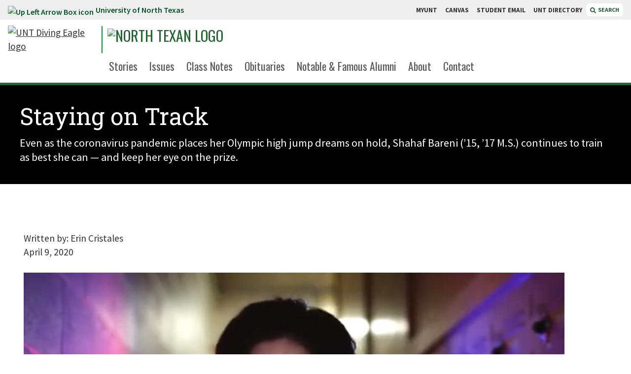

--- FILE ---
content_type: text/html; charset=UTF-8
request_url: https://northtexan.unt.edu/issues/2020-summer/staying-track
body_size: 43154
content:
<!DOCTYPE HTML><html lang="en">
   <head>
      <meta charset="UTF-8">
      <meta http-equiv="x-ua-compatible" content="ie=edge">
      <title>Staying on Track |  University of North Texas</title>
      <link rel="canonical" href="https://northtexan.unt.edu/issues/2020-summer/staying-track.html">
      <meta name="viewport" content="width=device-width, initial-scale=1, shrink-to-fit=no">
      <meta name="Description" content="Her Olympic dreams may be on hold, but Shahaf Bareni (’15, ’17 M.S.) keeps her eye on the prize.">
      
<!-- Start of headcode.inc -->

<!-- UBSC Google Tag Manager -->
<script>(function(w,d,s,l,i){w[l]=w[l]||[];w[l].push({'gtm.start':
new Date().getTime(),event:'gtm.js'});var f=d.getElementsByTagName(s)[0],
j=d.createElement(s),dl=l!='dataLayer'?'&l='+l:'';j.async=true;j.src=
'https://www.googletagmanager.com/gtm.js?id='+i+dl;f.parentNode.insertBefore(j,f);
})(window,document,'script','dataLayer','GTM-5ZJML75');</script>
<!-- End UBSC Google Tag Manager -->

<link data-n-head="ssr" rel="icon" type="image/x-icon" href="https://omni-templates.unt.edu/_resources/images/favicon.ico" />
<!-- <link data-n-head="ssr" rel="stylesheet" href="//cdnjs.cloudflare.com/ajax/libs/font-awesome/5.15.4/css/all.min.css" /> -->
<link rel="stylesheet" href="https://cdnjs.cloudflare.com/ajax/libs/font-awesome/6.4.2/css/all.min.css" integrity="sha512-z3gLpd7yknf1YoNbCzqRKc4qyor8gaKU1qmn+CShxbuBusANI9QpRohGBreCFkKxLhei6S9CQXFEbbKuqLg0DA==" crossorigin="anonymous" referrerpolicy="no-referrer" />
<link data-n-head="ssr" data-hid="gf-prefetch" rel="dns-prefetch" href="https://fonts.gstatic.com/" />
<link data-n-head="ssr" data-hid="gf-preconnect" rel="preconnect" href="https://fonts.gstatic.com/" crossorigin="" />
<link
	  data-n-head="ssr"
	  data-hid="gf-preload"
	  rel="preload"
	  as="style"
	  href="https://fonts.googleapis.com/css2?family=Oswald:wght@200;300;400;500;600;700&amp;family=Source+Sans+Pro:wght@200;300;400;500;600;700;800;900&amp;family=Roboto+Slab:wght@300;400;500;700;900&amp;display=swap"
	  />
<script data-n-head="ssr" src="https://cdn.jsdelivr.net/npm/jquery@3.6/dist/jquery.min.js"></script>
<!-- <script data-n-head="ssr" src="https://cdnjs.cloudflare.com/ajax/libs/jquery/2.1.3/jquery.min.js"></script> --> <!-- Previous jQuery, keep if we need to revert. -->
<script data-n-head="ssr" src="https://s3-us-west-2.amazonaws.com/s.cdpn.io/162656/tablesaw.stackonly.js"></script>
<!-- <script data-n-head="ssr" src="https://use.fontawesome.com/releases/v5.15.4/js/all.js"></script> -->
<script src="https://cdnjs.cloudflare.com/ajax/libs/font-awesome/6.4.2/js/all.min.js" integrity="sha512-uKQ39gEGiyUJl4AI6L+ekBdGKpGw4xJ55+xyJG7YFlJokPNYegn9KwQ3P8A7aFQAUtUsAQHep+d/lrGqrbPIDQ==" crossorigin="anonymous" referrerpolicy="no-referrer"></script>

<script data-n-head="ssr" src="https://cdn.jsdelivr.net/npm/lodash@4.17/lodash.min.js"></script>
<script data-n-head="ssr" data-hid="gf-script">
	!(function () {
		var e = document.createElement("link");
		(e.rel = "stylesheet"),
			(e.href = "https://fonts.googleapis.com/css2?family=Oswald:wght@200;300;400;500;600;700&family=Source+Sans+Pro:wght@200;300;400;500;600;700;800;900&family=Roboto+Slab:wght@300;400;500;700;900&display=swap"),
			document.querySelector("head").appendChild(e);
	})();
</script>
<noscript data-n-head="ssr" data-hid="gf-noscript">
	<link rel="stylesheet" href="https://fonts.googleapis.com/css2?family=Oswald:wght@200;300;400;500;600;700&family=Source+Sans+Pro:wght@200;300;400;500;600;700;800;900&family=Roboto+Slab:wght@300;400;500;700;900&display=swap" />
</noscript>
<link rel="preload" href="https://omni-templates.unt.edu/_resources/css/styles.css" as="style" />
<link rel="preload" href="https://omni-templates.unt.edu/_resources/css/app.css" as="style" />
<link rel="stylesheet" href="https://omni-templates.unt.edu/_resources/css/styles.css" />
<link rel="stylesheet" href="https://omni-templates.unt.edu/_resources/css/app.css" />

<link rel="stylesheet" href="https://omni-templates.unt.edu/_resources/css/oustyles.css" />
<!-- End of headcode.inc -->

<script type='text/javascript' src='https://platform-api.sharethis.com/js/sharethis.js#property=64ed1c72db3eba0019fa7754&product=inline-share-buttons' async='async'></script>      <link rel="stylesheet" href="https://northtexan.unt.edu/_resources/css/oustyles.css"><script data-n-head="ssr" src="//s7.addthis.com/js/300/addthis_widget.js#pubid=ra-5b43a5a4d8e6e45d"></script><script type="text/javascript">
            var OUC = OUC || {};
            OUC.globalProps = OUC.globalProps || {};
            OUC.pageProps = OUC.pageProps || {};
            OUC.props = OUC.props || {};
            
            
                OUC.globalProps['path'] = "/issues/2020-summer/staying-track.html";
                OUC.globalProps['domain'] = "https://northtexan.unt.edu";
                OUC.globalProps['index-file'] = "index";
                OUC.globalProps['extension'] = "html";
                OUC.pageProps['layout-options'] = "share-content author-content enable-listen-now";
                OUC.pageProps['dsn'] = "news";
                OUC.pageProps['override-og-type'] = "";
                OUC.pageProps['override-og-image'] = "";
                OUC.pageProps['override-og-image-alt'] = "";
                OUC.pageProps['override-og-description'] = "";
                OUC.pageProps['override-twitter-card-description'] = "";
                OUC.pageProps['override-twitter-card-image'] = "";
                OUC.pageProps['override-twitter-card-image-alt'] = "";
                OUC.pageProps['override-twitter-card-type'] = "summary_large_image";
            
            var key;
            for (key in OUC.globalProps) {
            OUC.props[key] = OUC.globalProps[key];
            }
            for (key in OUC.pageProps) {
            OUC.props[key] = OUC.pageProps[key];
            }
        </script><meta property="og:title" content="Staying on Track">
      <meta property="og:url" content="https://northtexan.unt.edu/issues/2020-summer/staying-track.html">
      <meta property="og:description" content="Her Olympic dreams may be on hold, but Shahaf Bareni (’15, ’17 M.S.) keeps her eye on the prize.">
      <meta property="og:type" content="">
      <meta property="og:updated_time" content="2025-07-30T10:39:53.199436913-07:00">
      <meta name="twitter:card" content="summary_large_image">
      <meta name="twitter:url" content="https://northtexan.unt.edu/issues/2020-summer/staying-track.html">
      <meta name="twitter:title" content="Staying on Track">
      <meta name="twitter:description" content="Her Olympic dreams may be on hold, but Shahaf Bareni (’15, ’17 M.S.) keeps her eye on the prize.">
      <link href="https://omni-templates.unt.edu/ou-alerts/alerts-config.alerts.css?v=2.1-20250108192013" rel="stylesheet"></head>
   <body>
<!-- Start GLOBAL bodycode.inc -->

<!-- UBSC Google Tag Manager (noscript) -->
<noscript><iframe src="https://www.googletagmanager.com/ns.html?id=GTM-5ZJML75"
height="0" width="0" style="display:none;visibility:hidden"></iframe></noscript>
<!-- End UBSC Google Tag Manager (noscript) -->

<!-- End GLOBAL bodycode.inc -->      <div class="page-wrapper">
         <header id="unt-distro-header">
            <div id="skip" class="skip-link"><a href="#main" class="element-invisible element-focusable">Skip to main content</a></div>
            <div id="searchdropdown" class="search-dropdown" style="display: none; margin-top: 0;"><div class="search-dropdown-wrapper">
	<div class="close-toggle">
		<button type="button" id="search-toggle-close-btn" class="search-toggle-close close-btn" aria-label="Close Search Box">
			close
			<svg
				 version="1.1"
				 id="Layer_1"
				 focusable="false"
				 xmlns="http://www.w3.org/2000/svg"
				 xmlns:xlink="http://www.w3.org/1999/xlink"
				 x="0px"
				 y="0px"
				 viewBox="0 0 448 448"
				 xml:space="preserve"
				 style="enable-background: new 0 0 448 448;"
				 >
				<path
					  d="M400,0H48C21.5,0,0,21.5,0,48v352c0,26.5,21.5,48,48,48h352c26.5,0,48-21.5,48-48V48C448,21.5,426.5,0,400,0z
						 M345.6,289.1c4.7,4.7,4.7,12.3,0,17L306,345.6c-4.7,4.7-12.3,4.7-17,0L224,280l-65.1,65.6c-4.7,4.7-12.3,4.7-17,0L102.4,306
						 c-4.7-4.7-4.7-12.3,0-17l65.6-65l-65.6-65.1c-4.7-4.7-4.7-12.3,0-17l39.6-39.6c4.7-4.7,12.3-4.7,17,0l65,65.7l65.1-65.6
						 c4.7-4.7,12.3-4.7,17,0l39.6,39.6c4.7,4.7,4.7,12.3,0,17L280,224L345.6,289.1z"
					  ></path>
			</svg>
		</button>
	</div>
	<div class="search-dropdown-funnelback">
		<div class="search-container">
			<label for="funnelback-search" class="hidden">Search...</label>
			<input id="funnelback-search" type="search" placeholder="Find what you're looking for at UNT..." class="search-dropdown-funnelback-input" />
			<button class="funnelback-search-button" role="button" aria-label="Search"><span class="fas fa-search"></span> <span class="hidden">Search</span></button>
		</div>
		<fieldset class="search-radios">
			<legend class="hidden">Search Options</legend>
			<div class="radio">
				<div class="radio-wrapper"><input id="radio-1" name="search_context_radio" value="this_site" type="radio" checked="" /> <label for="radio-1" class="radio-label">Search This Site</label></div>
			</div>
			<div class="radio pl-6">
				<div class="radio-wrapper"><input id="radio-2" name="search_context_radio" value="all_sites" type="radio" /> <label for="radio-2" class="radio-label">Search All of UNT</label></div>
			</div>
		</fieldset>
	</div>
</div></div>
            <div class="topbar"><div class="topbar-wrapper">
   <div class="topbar-link"><a href="https://unt.edu/"><img src="https://webassets.unt.edu/assets/elements/icons/up-left-arrow-box.svg" alt="Up Left Arrow Box icon">University of North Texas </a></div>
   <div class="topbar-quicklinks">
      <div class="topbar-quicklinks-wrapper"><a class="quicklinks-link" href="https://my.unt.edu/"> MYUNT </a><a class="quicklinks-link" href="https://canvas.unt.edu/"> CANVAS </a><a class="quicklinks-link" href="https://eagleconnect.unt.edu/"> STUDENT EMAIL </a><a class="quicklinks-link" href="https://www.unt.edu/find-people-departments.html"> UNT DIRECTORY </a></div><button type="button" class="search-toggle distro"><svg xmlns="http://www.w3.org/2000/svg" aria-hidden="true" focusable="false" data-prefix="fas" data-icon="magnifying-glass" role="img" viewBox="0 0 512 512" class="svg-inline--fa fa-magnifying-glass">
            <path fill="currentColor" d="M500.3 443.7l-119.7-119.7c27.22-40.41 40.65-90.9 33.46-144.7C401.8 87.79 326.8 13.32 235.2 1.723C99.01-15.51-15.51 99.01 1.724 235.2c11.6 91.64 86.08 166.7 177.6 178.9c53.8 7.189 104.3-6.236 144.7-33.46l119.7 119.7c15.62 15.62 40.95 15.62 56.57 0C515.9 484.7 515.9 459.3 500.3 443.7zM79.1 208c0-70.58 57.42-128 128-128s128 57.42 128 128c0 70.58-57.42 128-128 128S79.1 278.6 79.1 208z"/></svg>
         						SEARCH
         					</button></div>
</div></div>
            <div class="header-distro">
               <div class="header-wrapper">
                  <div class="brand-wrapper">
                     <div class="branding"><div class="unt-logo">	
	<a href="/" title="Click to go to the [SITENAME HERE] home page">
		<img src="https://webassets.unt.edu/assets/branding/unt-lettermark-eagle-logo.svg" alt="UNT Diving Eagle logo" title="UNT | University of North Texas" class="desktop-logo"/>
	</a> 
	<a href="https://www.unt.edu" title="Click to go to the UNT home page">
		<img src="https://webassets.unt.edu/assets/branding/unt-mobile-logo.svg" alt="UNT Diving Eagle logo" title="UNT | University of North Texas" class="mobile-logo"/>
	</a>
</div><div class="sitename sitename-img"><a title="North Texan" href="/index.html"> <img class="desktop-logo max-w-2xl" style="height:45px;" src="https://webassets.unt.edu/assets/branding/northtexan/ntxn_masthead_sxs_rv.svg" alt="North Texan logo" width="1713" height="210" aria-label="Click to go to the North Texan home page" /> <img class="mobile-logo" style="height: 30px; margin-left: 0;" src="https://webassets.unt.edu/assets/branding/northtexan/ntxn_masthead_sxs_wh.svg" alt="North Texan logo" aria-label="Click to go to the North Texan home page" /> </a></div></div>
                  </div>
                  <div class="main-menu-wrapper">
   <div class="main-menu-shim">&nbsp;</div>
   <ul class="main-menu inline-block">
      <li class="main-menu-link self-end"><a href="/stories/index.html">Stories</a></li>
      <li class="main-menu-link self-end"><a href="/issues/index.html">Issues</a></li>
      <li class="main-menu-link self-end"><a href="/class-notes/index.html">Class Notes</a></li>
      <li class="main-menu-link self-end"><a href="/obituaries/index.html">Obituaries</a></li>
      <li class="main-menu-link self-end"><a href="/notable-alumni/index.html">Notable &amp; Famous Alumni</a></li>
      <li class="main-menu-link self-end"><a href="/about.html">About</a></li>
      <li class="main-menu-link self-end"><a href="/contact/index.html">Contact</a></li>
   </ul>
</div></div>
               <div id="mobile-menu-toggle" onclick="mobileMenuToggle()" class="mobile-menu-toggle nav-items closed">
                  <div class="mobile-menu-toggle-wrapper">
                     <div class="mobile-menu-toggle-button"><button aria-label="Menu" aria-expanded="false" class="hamburger cursor-pointer"><span>Menu</span></button></div>
                  </div>
               </div>
               <div id="mobile-menu-component" role="navigation" class="closed">
                  <div class="mobile-dropdown">
                     <ul class="mobile-menu mobile-main-menu"><li class="mm-link"><a href="/stories/index.html">Stories</a></li><li class="mm-link"><a href="/issues/index.html">Issues</a></li><li class="mm-link"><a href="/class-notes/index.html">Class Notes</a></li><li class="mm-link"><a href="/obituaries/index.html">Obituaries</a></li><li class="mm-link"><a href="/notable-alumni/index.html">Notable &amp; Famous Alumni</a></li><li class="mm-link"><a href="/about.html">About</a></li><li class="mm-link"><a href="/contact/index.html">Contact</a></li></ul>
                     <ul class="mobile-menu mobile-search"><li class="bg-green-800 text-white"><span class="font-display font-normal py-2 px-4 inline-block uppercase text-xl">Search:</span></li>
<li>
	<form>
		<fieldset>
			<legend class="sr-only">Search Type</legend>
			<div class="switch-field mx-2 mt-4 mb-0 pb-0">
				<input type="radio" id="radio-one" name="switch-one" value="yes" checked="" /> <label for="radio-one">THIS SITE</label> <input type="radio" id="radio-two" name="switch-one" value="no" />
				<label for="radio-two">ALL of UNT</label>
			</div>
		</fieldset>
	</form>
	<div class="bg-yellow-500 p-2 mx-2 mb-4 flex">
		<label for="mobile-search" class="hidden">Search</label> <input id="mobile-search" class="p-2 flex-grow" />
		<button class="mobile-search-button bg-gray-900 text-white px-3" aria-label="Search">
			<span class="hidden">Search</span>
			<svg
				 aria-hidden="true"
				 focusable="false"
				 data-prefix="fas"
				 data-icon="magnifying-glass"
				 role="img"
				 xmlns="http://www.w3.org/2000/svg"
				 viewBox="0 0 512 512"
				 class="svg-inline--fa fa-magnifying-glass"
				 >
				<path
					  fill="currentColor"
					  d="M500.3 443.7l-119.7-119.7c27.22-40.41 40.65-90.9 33.46-144.7C401.8 87.79 326.8 13.32 235.2 1.723C99.01-15.51-15.51 99.01 1.724 235.2c11.6 91.64 86.08 166.7 177.6 178.9c53.8 7.189 104.3-6.236 144.7-33.46l119.7 119.7c15.62 15.62 40.95 15.62 56.57 0C515.9 484.7 515.9 459.3 500.3 443.7zM79.1 208c0-70.58 57.42-128 128-128s128 57.42 128 128c0 70.58-57.42 128-128 128S79.1 278.6 79.1 208z"
					  ></path>
			</svg>
		</button>
	</div>
</li></ul>
                     <ul class="mobile-menu mobile-quicklinks"><ul class="mobile-menu mobile-quicklinks">
   <li class="bg-green-800 text-white"><span class="font-display font-normal py-2 px-4 inline-block uppercase text-xl">Quicklinks:</span></li>
   <li>
      <ul class="m-0 p-0">
         <li class="mm-link"><a href="https://my.unt.edu/">MyUNT</a></li>
         <li class="mm-link"><a href="https://canvas.unt.edu/">CANVAS</a></li>
         <li class="mm-link"><a href="https://eagleconnect.unt.edu/">STUDENT EMAIL</a></li>
         <li class="mm-link"><a href="https://www.unt.edu/find-people-departments.html">UNT DIRECTORY</a></li>
      </ul>
   </li>
</ul></ul>
                  </div>
               </div>
            </div>
         </header>
         
<!-- Insert google analytics here -->
         <div class="hero news short" style="height: auto;">
            <div class="hero-blur" style="display: none;">
               <div class="hero-blur-overlay"></div>
            </div>
            <div class="hero-container" style="display: none;">
               <div class="hero-container-overlay"></div>
            </div>
            <div class="hero-content" style="position: relative; padding: 2.5rem;">
               <div class="hero-copy">
                  <div class="headline"><span>Staying on Track</span></div>
                  <div class="deck">Even as the coronavirus pandemic places her Olympic high jump dreams on hold, Shahaf
                     Bareni (’15, ’17 M.S.) continues to train as best she can — and keep her eye on the
                     prize.</div>
               </div>
            </div>
         </div>
         <div id="main" role="main" class="one-col standard-wysiwyg">
            <div class="main relative">
               <div class="hr-gray mobile-separator"></div>
               <div>
                  <script>
		var textSelector = '#main';
		const scriptEl = document.createElement('script');
		scriptEl.setAttribute('fetchpriority', 'high');
		scriptEl.setAttribute('charset', 'UTF-8');
		scriptEl.src = 'https://trinitymedia.ai/player/trinity/2900008899/?pageURL='+ window.location.href + '&textSelector=' + encodeURIComponent(btoa(textSelector)); 
		document.currentScript.parentNode.insertBefore(scriptEl, document.currentScript);
</script>
                  </div>
               <div>
                  <div class="story-credit">
                     <div class="story-author-section"><span class="story-author-label">Written by: </span> Erin Cristales
                        				</div>
                     <div class="story-date-section">
                        <div class="news-date">April 9, 2020</div>
                     </div>
                  </div><br></div>
               <div class="paragraphs-image-gallery paragraphs-item-image-large-center-noslide photoswipe-gallery">
                  
                  <div class="image-gallery image"><img src="/sites/default/files/bareni.jpg" alt="Shahaf Bareni will attempt to qualify for Israel's Olympic high jump team.">
                     
                     <div class="image-caption">Shahaf Bareni will attempt to qualify for Israel's Olympic high jump team.</div>
                     </div>
                  </div>
               
               <div class="entity entity-paragraphs-item paragraphs-item-dropped-cap">
                  
                  <div class="content">
                     
                     <div class="field field-name-field-dropped-cap field-type-text field-label-hidden field-wrapper">S<span style="color: var(--cms-region--primary-black); font-size: calc(0.41667vw + 14px);">hahaf Bareni (’15, ’17 M.S.) first discovered her love of high jump as a 13-year-old
                           living in the Golan Heights region of Israel. It was the kind of love that required
                           an inordinate amount of dedication, particularly for an athlete in her early teens
                           — each day, she traveled to Jerusalem to train, completing her homework on the three-hour
                           bus ride there and back.</span></div>
                     
                     <div class="field field-name-field-paragraph-text field-type-text-long field-label-hidden field-wrapper">
                        
                        <p>Then, at 18, she was drafted into the military. During her two years as part of the
                           Israel Defense Forces, Bareni continued to train, spending three hours practicing
                           high jump each day before returning to the base. As her service drew to a close, she
                           sent emails to American universities, detailing her athletic successes: the 2004 and
                           2005 Israeli champion for ages 13-15 in the high jump, the champion for youth and
                           cadets from 2007 to 2009, a third-place medalist at the Israel Championship in 2010.</p>
                        
                        <p>By early 2011, she heard back from UNT with an offer of a full-ride track scholarship.
                           In less than 48 hours, she secured a passport and visa, packed her bags and flew to
                           DFW, where she knew no one and had no clue what to expect.</p>
                        
                        <p>“It was definitely a culture shock,” says Bareni, who twice was a member of UNT’s
                           Sun Belt Conference Outdoor Championship team, set the UNT high jump record with 1.83
                           meters at the 2012-13 NCAA Championship, and placed first her senior year at the C-USA
                           Indoor Championship. “Even though I was already 21, I was very much a freshman. But
                           getting to compete every weekend — there was nothing like it.”</p>
                        
                        <p>And maybe that’s why, even in the midst of a pandemic that has placed her dream of
                           qualifying for the Israeli Olympic high jump team on hold, she’s able to see a silver
                           lining. For the past 17 years, there’s always been a seemingly insurmountable obstacle
                           standing in the way of her athletic aspirations, from miles to the military to missing
                           home.</p>
                        
                        <p>But Bareni always conquered them.</p>
                        </div>
                     </div>
                  </div>
               
               <div class="paragraphs-image-gallery paragraphs-item-image-large-center-noslide-2 photoswipe-gallery">
                  
                  <div class="image-gallery image"><img src="/sites/default/files/high_jump.jpeg" alt="Bareni began high jumping at the age of 13.">
                     
                     <div class="image-caption">Bareni began high jumping at the age of 13.</div>
                     </div>
                  </div>
               
               <div class="entity entity-paragraphs-item paragraphs-item-text-only">
                  
                  <div class="content">
                     
                     <div class="field field-name-field-paragraph-text field-type-text-long field-label-hidden field-wrapper">
                        
                        <p>“What’s always pushed me forward is the belief that if you work hard — if you really
                           want something — you can make it come true,” she says. “Can I win first place? Can
                           I break this record? The challenge is what keeps me going.”</p>
                        
                        <p>Bareni, who earned a bachelor’s degree in kinesiology and a master’s degree in recreation,
                           event and sport management from UNT, treats training for the Olympic qualifying as
                           her full-time job. Until recently, she performed strength and conditioning training
                           Sundays through Thursdays in Dallas, and spent Fridays and Saturdays in Houston training
                           with Drew Fucci, a track coach from Rice University. When the COVID-19 outbreak first
                           hit, Bareni found a few open tracks where she could train, but by early April, most
                           outdoor venues were closed.</p>
                        
                        <p>“I look for massive hills to run on, or for large garages in apartment buildings where
                           I can sprint,” she says. “I’m trying to be creative, but it’s definitely different
                           than my normal routine.”</p>
                        </div>
                     </div>
                  </div>
               
               <div class="entity entity-paragraphs-item paragraphs-item-image-small-left clearfix">
                  
                  <div class="content">
                     
                     <div class="image-wrapper"><img src="/sites/default/files/champions.jpeg" alt="Bareni at the Sun Belt Championship.">
                        
                        <div class="image-caption">Bareni at the 2012 Sun Belt Championship, which the UNT team won.</div>
                        </div>
                     
                     <div class="field field-name-field-paragraph-text field-type-text-long field-label-hidden field-wrapper">
                        
                        <p>Still, she says, even the little things count.</p>
                        
                        <p>“A young tennis player the other day told me, ‘I don’t have a court to play on, I
                           don’t have a coach.’ And I said, bare minimum, just go out there and jog or do drills
                           — you have to move, to connect to your body,” Bareni says. “If you sit at home and
                           do nothing, when you start training again, you approach it with this negativity of
                           ‘I’m so out of shape, I’m so behind.’ You can avoid that by being productive every
                           single day. It’s that mental aspect that helps in this time where everything is dark
                           and scary and stressful. Don’t give up — it’s not all or nothing.”</p>
                        
                        <p>And that’s the mantra she’s choosing to live by, especially as the summer Olympics
                           have been postponed until next year. For qualifying, she’s neck-and-neck with two
                           other high jumpers, and she knows there’s no guarantee she’ll make it. But she’s taking
                           the extra time to train as a positive — and after 17 years of high jumping, her body
                           is ready, she says. Now, it’s the mental game that matters most.</p>
                        
                        <p>“You know, I wish I already had the golden ticket,” Bareni says. “But I’m working
                           toward it. It’s like anything in life — you have bumps during your journey. And I’ve
                           had many, but I’ve always had people to help me and doors have always opened up. I
                           always ask myself, ‘How hard do you want this? Are you willing to give up because
                           something is blocking your route?’ Find another way. That’s the journey of my life.
                           You have to make it happen. Believe in yourself and stick to the plan.”</p>
                        </div>
                     </div>
                  </div>
            </div>
         </div>
      </div>
      <footer>
         <div class="footer distro">
            <div class="diving-eagle"></div>
            <div class="footer-container">
               <div class="footer-top">
                  <div class="eagle-trim">
                     <div class="trim-wrapper"><img src="https://webassets.unt.edu/assets/elements/diving-eagle-green.svg" alt="UNT Diving Eagle logo"></div>
                  </div>
                  <div class="dept-details"><div class="dept-name">North Texan</div><div class="dept-bldg"><span class="fas fa-map-marker-alt fa-fw" style="height: 22px; width: 22px;"></span><a href="https://www.google.com/maps/place/University+of+North+Texas/@33.207488,-97.1547802,17z/data=!3m1!4b1!4m5!3m4!1s0x864dca73e4358fc9:0xbbd9f45fa47690a!8m2!3d33.207488!4d-97.1525862?shorturl=1" class="address-link"><span>1155 Union Circle #311070<br>Denton, Texas 76203-5017</span></a></div><div class="main-email"><a href="mailto:northtexan@unt.edu"><span class="fas fa-paper-plane fa-fw"></span><span class="meta"> northtexan@unt.edu </span></a></div><div class="main-phone"><a href="tel:940-565-2108"><span class="fas fa-phone fa-fw"></span><span class="meta"> 940-565-2108 </span></a></div></div>
                  <div class="battle-flag-wrapper">
                     <div class="battle-flag-line">
                        <div>&nbsp;</div><svg xmlns="http://www.w3.org/2000/svg" width="47.273" height="26" viewBox="0 0 47.273 26">
                           <g data-name="Group 463" transform="translate(-163.864 -270.62)" class="Group_463">
                              <g data-name="Group 462" class="Group_462">
                                 <rect data-name="Rectangle 261" width="47.273" height="26" transform="translate(163.864 270.62)" fill="#fff" class="Rectangle_261"/>
                                 <rect data-name="Rectangle 262" width="31.507" height="11.818" transform="translate(178.448 271.802)" fill="#fff" class="Rectangle_262"/>
                                 <rect data-name="Rectangle 263" width="31.507" height="11.818" transform="translate(178.448 283.62)" fill="#52ab4c" class="Rectangle_263"/>
                                 <rect data-name="Rectangle 264" width="13.358" height="23.636" transform="translate(165.045 271.802)" fill="#237432" class="Rectangle_264"/>
                                 <path data-name="Path 5774" d="M171.971,279.838l.983,2.828,2.993.061-2.386,1.809.867,2.866-2.458-1.71-2.458,1.71.867-2.866L168,282.727l2.993-.061Z" fill="#fff" class="Path_5774"/>
                              </g>
                           </g></svg><hr>
                        <div>&nbsp;</div>
                     </div>
                  </div>
                  <div class="footer-cta-links"><div class="footer-cta-links">
   <div class="socials-cta-label">Follow Us</div>
   <div class="socials"><a aria-label="UNT on Facebook" href="https://www.facebook.com/northtexas/"><img src="/" alt="UNT on Facebook" class="fab fa-facebook-f"></a><a aria-label="UNT on Twitter" href="https://twitter.com/untsocial"><img src="/" alt="UNT on Twitter" class="fab fa-x-twitter"></a><a aria-label="UNT on YouTube" href="https://www.youtube.com/user/universitynorthtexas"><img src="/" alt="UNT on YouTube" class="fab fa-youtube"></a><a aria-label="UNT on Instagram" href="https://www.instagram.com/unt/"><img src="/" alt="UNT on Instagram" class="fab fa-instagram"></a><a aria-label="UNT on LinkedIn" href="https://www.linkedin.com/school/northtexas/"><img src="/" alt="UNT on LinkedIn" class="fab fa-linkedin-in"></a><a aria-label="UNT Social website " href="https://social.unt.edu/social-media-directory"><img src="/" alt="UNT Social website " class="fas fa-list"></a></div>
   <div class="inline-block mx-auto ipad:mx-0"><a href="https://app.smartsheet.com/b/form/61ed7aff34f244928c3679e36154bd05" class="cta-pill">Subscribe to our newsletter <span class="fas fa-arrow-circle-right"></span></a><a href="https://app.smartsheet.com/b/form/e34d81efcdca4a4bbb3dfeed67616f07" class="cta-pill">Update your address <span class="fas fa-arrow-circle-right"></span></a></div>
</div></div>
               </div>
               <div class="battle-flag-wrapper">
                  <div class="battle-flag-line">
                     <div>&nbsp;</div><svg xmlns="http://www.w3.org/2000/svg" width="47.273" height="26" viewBox="0 0 47.273 26">
                        <g data-name="Group 463" transform="translate(-163.864 -270.62)" class="Group_463">
                           <g data-name="Group 462" class="Group_462">
                              <rect data-name="Rectangle 261" width="47.273" height="26" transform="translate(163.864 270.62)" fill="#fff" class="Rectangle_261"/>
                              <rect data-name="Rectangle 262" width="31.507" height="11.818" transform="translate(178.448 271.802)" fill="#fff" class="Rectangle_262"/>
                              <rect data-name="Rectangle 263" width="31.507" height="11.818" transform="translate(178.448 283.62)" fill="#52ab4c" class="Rectangle_263"/>
                              <rect data-name="Rectangle 264" width="13.358" height="23.636" transform="translate(165.045 271.802)" fill="#237432" class="Rectangle_264"/>
                              <path data-name="Path 5774" d="M171.971,279.838l.983,2.828,2.993.061-2.386,1.809.867,2.866-2.458-1.71-2.458,1.71.867-2.866L168,282.727l2.993-.061Z" fill="#fff" class="Path_5774"/>
                           </g>
                        </g></svg><hr>
                     <div>&nbsp;</div>
                  </div>
               </div>
               <div class="footer-bottom w-full block xl:flex justify-center"><div class="brand-wrapper"><img src="https://webassets.unt.edu/assets/branding/unt-wordmark-stacked.svg" alt="University of North Texas" class="mx-auto" style="width: 320px; max-width: 100%"></div><div class="footer-bottom-links">
   <ul class="footer-university-links">
      <li><a href="https://my.unt.edu/">MyUNT</a></li>
      <li><a href="https://canvas.unt.edu/">Canvas</a></li>
      <li><a href="https://eagleconnect.unt.edu/">Student Email</a></li>
      <li><a href="https://www.unt.edu/find-people-departments.html">UNT Directory</a></li>
      <li><a href="https://map.unt.edu">Campus Map</a></li>
      <li><a href="https://careers.untsystem.edu/unt/home">Jobs at UNT</a></li>
      <li><a href="https://www.unt.edu/accessibility/index.html">Accessibility</a></li>
   </ul>
   <div class="footer-legal-links">
      <p class="footer-legal"><span id="directedit"><span class="fa fa-copyright"></span></span><script>document.write(new Date().getFullYear())</script>  University of North Texas. All Rights Reserved. </p>
      <ul class="legal-links">
         <li><a href="https://www.unt.edu/disclaimer.html">Disclaimer</a></li>
         <li><a href="https://titleixeo.unt.edu/index.html">Notice of Non-Discrimination</a></li>
         <li><a href="https://www.unt.edu/privacy.html">Privacy</a></li>
         <li><a href="https://policy.unt.edu/policy/14-005">Electronic Accessibility</a></li>
         <li><a href="https://www.unt.edu/required-links.html">Required Links</a></li>
         <li><a href="https://www.unt.edu/index.html">UNT Home</a></li>
      </ul>
   </div>
</div></div>
            </div>
         </div>
      </footer>
      
<script data-n-head="ssr" src="https://omni-templates.unt.edu/_resources/js/assets/global.js" data-body="true"></script>
<script data-n-head="ssr" src="https://omni-templates.unt.edu/_resources/js/assets/header.js" data-body="true"></script>
<script data-n-head="ssr" src="https://omni-templates.unt.edu/_resources/js/assets/search.js" data-body="true"></script>
<script data-n-head="ssr" src="https://omni-templates.unt.edu/_resources/js/assets/height-width.js" data-body="true"></script>
<script data-n-head="ssr" src="https://omni-templates.unt.edu/_resources/js/assets/mobile-menu.js" data-body="true"></script>
<!-- <script data-n-head="ssr" src="https://omni-templates.unt.edu/_resources/js/assets/menu-sniffer.js" data-body="true"></script> -->
<script data-n-head="ssr" src="https://s3-us-west-2.amazonaws.com/s.cdpn.io/162656/tablesaw.stackonly.js" data-body="true"></script>
<script data-n-head="ssr" src="//cdnjs.cloudflare.com/ajax/libs/slick-carousel/1.8.1/slick.min.js" data-body="true"></script>
<script data-n-head="ssr" src="https://omni-templates.unt.edu/_resources/js/assets/tabs.js" data-body="true"></script>
<script data-n-head="ssr" src="https://omni-templates.unt.edu/_resources/js/assets/carousel.js" data-body="true"></script>
<!-- <script data-n-head="ssr" src="https://omni-templates.unt.edu/_resources/js/assets/carousel-split.js" data-body="true"></script> -->
<script data-n-head="ssr" src="https://omni-templates.unt.edu/_resources/js/assets/accordions.js" data-body="true"></script>
<script data-n-head="ssr" src="https://omni-templates.unt.edu/_resources/js/navigation.js" data-body="true"></script>
<script data-n-head="ssr" src="https://omni-templates.unt.edu/_resources/js/assets/css-manipulations.js" data-body="true"></script>
<script data-n-head="ssr" src="https://omni-templates.unt.edu/_resources/js/assets/sidenav.js" data-body="true"></script>
      <div id="ou-hidden" style="display:none;"><a id="de" rel="nofollow" href="https://a.cms.omniupdate.com/11/?skin=unt&amp;account=unt&amp;site=northtexan&amp;action=de&amp;path=/issues/2020-summer/staying-track.pcf">©</a></div><script>
			if(document.getElementById("de") != null && document.getElementById("directedit")) {
				var link = document.getElementById("de").parentNode.innerHTML;
				document.getElementById("de").parentNode.innerHTML = "";
				document.getElementById("directedit").innerHTML = link.replace(/^\s+|\s+$/gm,'');
			}
		</script>
      <script src="https://omni-templates.unt.edu/ou-alerts/alerts-config.alerts.js?v=2.1-20250108192012"></script>
<script>
	// archive alert processing
	if (document.getElementById(ouEmergencyAlerts.archivedAlertDivId)) {
		ouEmergencyAlerts.loadAlertFeed("processAlertFeedForArchivePage", "activeAlertFeed", "archiveActiveAlertHeading");  
		setTimeout(function() {
			ouEmergencyAlerts.loadAlertFeed("processAlertFeedForArchivePage", "archiveAlertFeed", "archiveAlertHeading");
		}, 200);
	}
	// active alert processing
	ouEmergencyAlerts.determineActiveAlertOutput();
</script><script type="text/template" id="oualerts-active-announcement">
<div id="oualerts-active-alert-display" class="oualerts-notify oualerts-notify-announcement oualerts-top ouAlertsFadeInDown oualerts-animated-fast" role="alert">
	<div class="oualerts-notify-body">
		{% if (o.showDate) { %}
		<div class="oualerts-notify-date">{%=ouEmergencyAlerts.alertDateFormat("F d, Y h:i A",o.pubDate)%}</div>
		{% } %}
		<h3 class="oualerts-notify-title">
			
			{%=o.title%}
		</h3>
		{% if (o.subtitle) { %}
		<p class="oualerts-notify-subtitle"><strong>{%=o.subtitle %}</strong></p>
		{% } %}
		{% if (o.description) { %}
		<p class="oualerts-notify-msg">{%=o.description %}
			{% } %}
			{% if (o.guid) { %}
			<br>
			<a href="{%=o.guid %}" class="oualerts-notify-link">Read More...</a>
			{% } %}
			{% if (o.description) { %}
		</p>
		{% } %}
		<p class="oualerts-notify-footer">
			<button class="oualerts-close-button" id="oualerts-close-button">Close</button>
		</p>
	</div>
</div>

</script>
<script type="text/template" id="oualerts-active-warning">
<div id="oualerts-active-alert-display" class="oualerts-notify oualerts-notify-warning oualerts-top ouAlertsFadeInDown oualerts-animated-fast" role="alert">
	<div class="oualerts-notify-body">
		{% if (o.showDate) { %}
		<div class="oualerts-notify-date">{%=ouEmergencyAlerts.alertDateFormat("F d, Y h:i A",o.pubDate)%}</div>
		{% } %}
		<h3 class="oualerts-notify-title">
			
			{%=o.title%}
		</h3>
		{% if (o.subtitle) { %}
		<p class="oualerts-notify-subtitle"><strong>{%=o.subtitle %}</strong></p>
		{% } %}
		{% if (o.description) { %}
		<p class="oualerts-notify-msg">{%=o.description %}
			{% } %}
			{% if (o.guid) { %}
			<br>
			<a href="{%=o.guid %}" class="oualerts-notify-link">Read More...</a>
			{% } %}
			{% if (o.description) { %}
		</p>
		{% } %}
		<p class="oualerts-notify-footer">
			<button class="oualerts-close-button" id="oualerts-close-button">Close</button>
		</p>
	</div>
</div>

</script>
<script type="text/template" id="oualerts-active-emergency">
<div id="oualerts-active-alert-display" class="oualerts-notify oualerts-notify-emergency oualerts-top ouAlertsFadeInDown oualerts-animated-fast" role="alert">
	<div class="oualerts-notify-body">
		{% if (o.showDate) { %}
		<div class="oualerts-notify-date">{%=ouEmergencyAlerts.alertDateFormat("F d, Y h:i A",o.pubDate)%}</div>
		{% } %}
		<h3 class="oualerts-notify-title">
			
			{%=o.title%}
		</h3>
		{% if (o.subtitle) { %}
		<p class="oualerts-notify-subtitle"><strong>{%=o.subtitle %}</strong></p>
		{% } %}
		{% if (o.description) { %}
		<p class="oualerts-notify-msg">{%=o.description %}
			{% } %}
			{% if (o.guid) { %}
			<br>
			<a href="{%=o.guid %}" class="oualerts-notify-link">Read More...</a>
			{% } %}
			{% if (o.description) { %}
		</p>
		{% } %}
		<p class="oualerts-notify-footer">
			<button class="oualerts-close-button" id="oualerts-close-button">Close</button>
		</p>
	</div>
</div>

</script>
<script type="text/template" id="oualerts-archived-template">
{% if (o[0].htmlHeading) { %}
<h2 class="oualerts-archive-main-heading">{%=o[0].htmlHeading %}</h2>
{% } %}
<ul class="oualerts-achive-list">
	{% for (var i=0; o.length > i; i++) { %}
	<li class="oualerts-achive-list-item oualerts-archive-type-{%=o[i].severity%}">
		<div class="oualerts-achive-list-item-inner">
			<h3 class="oualerts-archive-title">{%=o[i].title%}</h3>
			<div class="oualerts-archive-date">{%=ouEmergencyAlerts.alertDateFormat("F d, Y h:i A",o[i].pubDate)%}</div>
			{% if (o[i].subtitle) { %}
			<p class="oualerts-archive-subtitle"><strong>{%=o[i].subtitle %}</strong></p>
			{% } %}
			{% if (o[i].description) { %}
			<p class="oualerts-archive-msg">{%=o[i].description %}
				{% } %}
				{% if (o[i].guid) { %}
				<a href="{%=o[i].guid %}" class="oualerts-archive-link">{%=ouEmergencyAlerts[o[i].severity + "Archive"].readMoreText%}</a>
				{% } %}
				{% if (o[i].description) { %}
			</p>
			{% } %}
			{% if (o[i].updates) { %}
			<h4 class="oualerts-archive-list-update-header">{%=ouEmergencyAlerts[o[i].severity + "Archive"].updateText %}</h4>
			<ul class="oualerts-achive-list-update">
				{% for (var k=0; o[i].updates.length > k; k++) { %}
				<li class="oualerts-achive-list-item-update">
					<div class="oualerts-achive-list-item-update-inner">
						<h5 class="oualerts-archive-title-update">{%=o[i].updates[k].title%}</h5>
						<div class="oualerts-archive-date-update">{%=ouEmergencyAlerts.alertDateFormat("F d, Y h:i A",o[i].updates[k].pubDate)%}</div>
						{% if (o[i].updates[k].subtitle) { %}
						<p class="oualerts-archive-subtitle-update"><strong>{%=o[i].updates[k].subtitle %}</strong></p>
						{% } %}
						{% if (o[i].updates[k].description) { %}
						<p class="oualerts-archive-msg-update">{%=o[i].updates[k].description %}
							{% } %}
							{% if (o[i].updates[k].guid) { %}
							<a href="{%=o[i].updates[k].guid %}" class="oualerts-archive-link-update">{%=ouEmergencyAlerts[o[i].severity + "Archive"].readMoreText%}</a>
							{% } %}
							{% if (o[i].updates[k].description) { %}
						</p>
						{% } %}
					</div>
				</li>
				{% } %}
			</ul>
			{% } %}
		</div>
	</li>
	{% } %}
</ul>
</script>
</body>
</html>

--- FILE ---
content_type: application/javascript
request_url: https://omni-templates.unt.edu/_resources/js/assets/sidenav.js
body_size: 11447
content:

// Sidenav.js
/*
This section aims to solve functionality for sidebar navigation and accessibility controls.
latest version update: improved keyboard accessibility, multi-side navs supported, dynamic context for
screen readers on menus including sub menus. Dynamic state handling added to menus for consistent experience.
* */
let leftside_content_id = null;
let does_leftside_content_id_exist = null;

$(document).ready(function (node, child) {

    const _is_active = true;

    _debug.state = false;
    if(!_is_active){_debugLog('sidenav.js loaded, but inactive.');}
    else{_debugLog('sidenav.js loaded and active.');}


    if(_is_active){
        _debug.state = false;
        ConvertSideBarContent();

        const minWidth = 900; // Set the minimum width you want to check for
        let desktopMode = null;
        //variables
        const left_sidebar_button = $(".sidebar-menu-toggle");
        const left_sidebar_menu = $(".sidebar-menu");

        // Function to check the window width
        function checkWidth() {
            if ($(window).width() >= minWidth) {
                _debugLog("The screen width is greater than or equal to " + minWidth + " pixels.");
                desktopMode = true;
                RunDesktopMode();
                // Add your code here to execute when the condition is true
            } else {
                _debugLog("The screen width is not greater than " + minWidth + " pixels.");
                desktopMode = false;
                RunMobileMode();
                // Optional: Add your code here to execute when the condition is false
            }

        }

        // Check the width initially
        checkWidth();
        updateDropdownAriaLabels();
        activateSkipNavKeyBoardHandler()
        // Check the width upon window resize
        $(window).resize(checkWidth);

        if(left_sidebar_button){
            _debugLog('[sidenav]: left_sidebar_button element value => '+ left_sidebar_button)

            left_sidebar_button.on("click", function () {
                if (!desktopMode) {
                    // Assuming each toggle button is directly related to its submenu
                    var submenu = $(this).next('.sidebar-menu');

                    // Toggle the visibility of the submenu related to the clicked button
                    submenu.toggle();
                    _debugLog("[sidenav]: Submenu was toggled.");

                    // Save the state of the menu-dropdown
                    var menu_dropdown_is_visible = submenu.is(":visible");
                    _debugLog("[sidenav]: menu_dropdown_is_visible => " + menu_dropdown_is_visible);

                    // Update aria-expanded for accessibility
                    $(this).attr("aria-expanded", menu_dropdown_is_visible);

                    // Optionally toggle the icon class if there is one
                    $(this).find('.subnav-toggle-icon').toggleClass('rotated');
                }
            });
            $('button.sidebar-menu-heading').on('click', function() {
                let $icon = $(this).find('.subnav_toggle_icon svg');
                let $menu = $(this).next('.sidebar-menu');
                // Toggle 'rotated' class on the parent of the icon
                if(!desktopMode){
                    $icon.parent().toggleClass('rotated');
                    // Check if 'rotated' class is present and apply the appropriate transformation
                    if ($icon.parent().hasClass('rotated')) {
                        $icon.css('transform', 'rotate(180deg)');
                        $($menu).attr('data-state','opened');
                        // localStorage.setItem('menu_' + $('button.sidebar-menu-heading').index(this), true);
                    } else {
                        $icon.css('transform', '');
                        $($menu).attr('data-state','closed')
                        // localStorage.setItem('menu_' + $('button.sidebar-menu-heading').index(this), false);
                    }
                }
            });
        }


        function RunDesktopMode(){
            if(left_sidebar_button && desktopMode){
                left_sidebar_menu.show();
                _debugLog("[sidenav]: left_sidebar_menu was forced to expand (Desktop Mode).")
            }
        }

        function RunMobileMode(){
            if(left_sidebar_button && !desktopMode){
                $(left_sidebar_menu).each(function () {
                    let dataState = $(this).attr('data-state');  // Get the 'data-state' attribute
                    if (typeof dataState === 'undefined'){$(this).attr('data-state','closed');}
                    // console.log('data-state => ' + dataState);  // Log the value of 'data-state'
                    if(dataState==='closed'){$(this).hide();}
                    if(dataState==='opened'){$(this).show();}
                })
            }
        }

        function ConvertSideBarContent(){

            leftside_content_id = $("#leftside-content");
            does_leftside_content_id_exist = leftside_content_id.length > 0;
            _debugLog('[sidenav]: leftside_content_id => '+ leftside_content_id);
            _debugLog('[sidenav]: does_leftside_content_id_exist => '+ does_leftside_content_id_exist);


            // If leftside-content does not exist
            if (!does_leftside_content_id_exist) {
                // HTML content to be injected
                let htmlContent = '<div class="skip-leftnav"><a href="#leftside-content" class="element-invisible element-focusable block mb-2">Skip Section Navigation</a></div>';

                // Find the target element where the HTML should be injected before
                let targetElement = $(".sidebar-left");
                let mainClassDivElement = $('div[class="main"]');
                let leftSidenavHeadingElement = $('div[class="sidebar-menu-heading"]');
                // console.log('textval => ' + textval);

                if(targetElement.length > 0){
                    // Injecting the HTML content before the target element
                    mainClassDivElement.before($('.sidebar-left'));
                    leftSidenavHeadingElement.before(htmlContent);
                    updateSidebarMenuHeading(leftSidenavHeadingElement);
                    injectLeftSideContentDiv();
                }
                else{
                    _debugLog('[sidenav]: .sidebar-left .sidebar-menu-heading is missing, no conversion will be applied.');
                }

            }
            else{

                let htmlContent = '<div class="skip-leftnav"><a href="#main-content" class="element-invisible element-focusable block mb-2">Skip Left Sidebar</a></div>';

                // Check if both elements exist inside #leftside-content
                let hasDiv = leftside_content_id.find('div.sidebar-menu-heading').length > 0;
                let hasUl = leftside_content_id.find('ul.sidebar-menu').length > 0;
                let leftSidenavHeadingElement = $('div#leftside-content > div.sidebar-menu-heading');
                if (hasDiv && hasUl) {
                    console.log("Found another sidebar menu within #leftside-content. Applying transformation.");
                    leftside_content_id.addClass('mt-3');
                    leftSidenavHeadingElement.before(htmlContent);
                    updateSidebarMenuHeading(leftSidenavHeadingElement);
                } else {
                    console.log("One or both elements are missing.");
                }
                _debugLog('[sidenav]: This page is using the correct elements. updateSidebarMenuHeading() &  moveSidebarLeftBeforeMain() will be ommited.' )
            }
        }

        function updateSidebarMenuHeading(leftSidenavHeadingElement) {
            // Select all div elements with the class 'sidebar-menu-heading'

            $(leftSidenavHeadingElement).addClass('sidebar-menu-toggle');

            $(".sidebar-menu-heading.sidebar-menu-toggle").each(function() {

                let nav_title = $(this).text()

                // console.log('[debug]: nav_title => '+ nav_title);
                //we create a span for the title in order to properly structure the nav section.
                let span_subnav_section_title = $('<span>', {
                    class: 'subnav_section_title',
                    html: nav_title // Transfers the inner HTML from the div to the new span.
                });
                //we create the HTML span for the SVG carret.
                let span_subnav_toggle_icon = $('<span>',{
                    class: 'subnav_toggle_icon',
                    html: `<svg xmlns="http://www.w3.org/2000/svg" aria-hidden="true" focusable="false" data-prefix="fas" data-icon="caret-down" role="img" viewBox="0 0 320 512" class="svg-inline--fa fa-caret-down fa-w-10" style="">
                        <path fill="white" d="M31.3 192h257.3c17.8 0 26.7 21.5 14.1 34.1L174.1 354.8c-7.8 7.8-20.5 7.8-28.3 0L17.2 226.1C4.6 213.5 13.5 192 31.3 192z" class=""></path></svg>`
                });

                // we create a button to update the old div structure.
                let button = $('<button>', {
                    class: 'sidebar-menu-heading sidebar-menu-toggle',
                    type: 'button',
                });

                //we nest the previous spans inside the new button.
                button.append(span_subnav_section_title, span_subnav_toggle_icon);

                // Replace the current div with the newly created button
                $(this).replaceWith(button);
                _debugLog('[sidenav]: sidebar menu heading converted to button.');
            });
        }
        function injectLeftSideContentDiv(){
            if ($('#leftside-content').length === 0) {

                var htmlContent = '<div id="leftside-content"></div>';
                // Find the '.sidebar-menu' element and inject the div after it
                $('.sidebar-menu').after(htmlContent);
                _debugLog('[sidenav]: #leftside-content id was not found on this structure, we will inject it automatically after the .sidebar-menu');
            }

        }

        function updateDropdownAriaLabels(){
            // Select each button within list items that have the class 'has-dropdown' and are direct children of 'ul.sidebar-menu'
//             $('ul.sidebar-menu > li.has-dropdown').each(function() {
//                 var context = $(this).find('a').first().text().trim(); // Get the text from the first <a> tag
//                 var newLabel = `Toggle ${context} menu`; // Construct the new aria-label
//                 $(this).find('button').attr('aria-label', newLabel); // Update the aria-label of the button
//             });
            $('ul.sidebar-menu > li.has-dropdown, ul.sidebar-sub > li.has-dropdown').each(function() {
                var context = $(this).find('a').first().text().trim();
                var newLabel = `Toggle ${context} menu`;
                $(this).find('button').attr('aria-label', newLabel);
            });
        }

        function activateSkipNavKeyBoardHandler(){
            $('div.skip-leftnav > a.element-focusable, ul.sidebar-menu > li > a, ul.sidebar-sub > li > a').keydown(function(event) {
                if (event.code === 'Space' || event.keyCode === 32) {
                    event.preventDefault();
                    window.location.href = $(this).attr('href');
                }
            });
        }
    }





})

